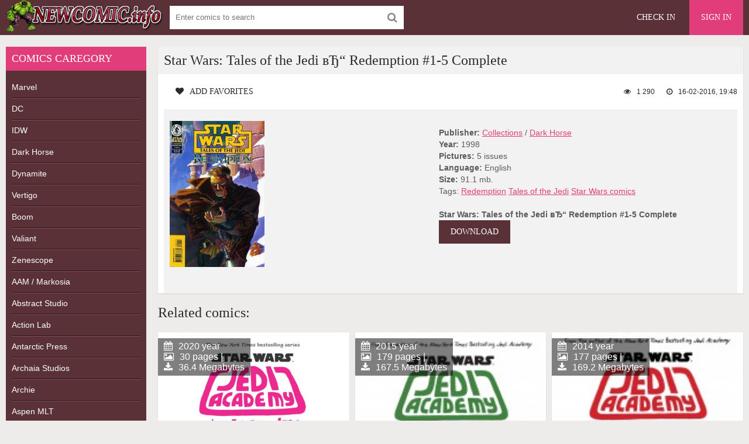

--- FILE ---
content_type: text/html; charset=utf-8
request_url: https://newcomic.info/22190-star-wars-tales-of-the-jedi-redemption-1-5-complete.html
body_size: 4793
content:
<!DOCTYPE html>
<html lang="en">
<head>
	<meta charset="utf-8">
<title>Star Wars: Tales of the Jedi вЂ“ Redemption #1-5 Complete &raquo; Download Free CBR, CBZ Comics, 0-day Releases comics, Batman, Spider-Man, Superman and other superhero comics</title>
<meta name="description" content="">
<meta name="keywords" content="">
<meta name="generator" content="DataLife Engine (http://dle-news.ru)">
<meta property="og:site_name" content="Download Free CBR, CBZ Comics, 0-day Releases comics, Batman, Spider-Man, Superman and other superhero comics">
<meta property="og:type" content="article">
<meta property="og:title" content="Star Wars: Tales of the Jedi вЂ“ Redemption #1-5 Complete">
<meta property="og:url" content="https://newcomic.info/22190-star-wars-tales-of-the-jedi-redemption-1-5-complete.html">
<meta name="news_keywords" content="Redemption, Tales of the Jedi, Star Wars comics">
<meta property="og:description" content="http://newcomic.info/uploads/posts/2016-02/1455644925_cf6e7496f0a198a49568dcd63028fe20.jpg http://newcomic.info/uploads/posts/2016-02/1455644889_3fd260ace14bdd35a21d32872308972d.jpg 5 issues 91.1 1998 http://florenfile.com/kt7xdjcu2tre">
<link rel="search" type="application/opensearchdescription+xml" href="https://newcomic.info/index.php?do=opensearch" title="Download Free CBR, CBZ Comics, 0-day Releases comics, Batman, Spider-Man, Superman and other superhero comics">
<link rel="canonical" href="https://newcomic.info/22190-star-wars-tales-of-the-jedi-redemption-1-5-complete.html">
<link rel="alternate" type="application/rss+xml" title="Download Free CBR, CBZ Comics, 0-day Releases comics, Batman, Spider-Man, Superman and other superhero comics" href="https://newcomic.info/rss.xml">
	 <meta name="viewport" content="width=device-width, initial-scale=1.0" />
	  <link rel="shortcut icon" href="/templates/comics/images/favicon.png" />
	  <link href="/templates/comics/style/styles.css" type="text/css" rel="stylesheet" />
	  <link href="/templates/comics/style/engine.css" type="text/css" rel="stylesheet" />


<!--<script data-padding="40px 5px" data-width="640px" data-height="640px" src="https://florenfile.com/js/links-to-preview-img.js" data-cfasync="false"></script>-->
</head>

<body>

<div class="wrap">

	<div class="block center">
	
		<header class="header">
			<div class="topchik-one clearfix">
				<a href="/" class="logo" title="Comics, Download free comics"><img src="/templates/comics/images/logo.webp" alt="Comics, Download free comics" title="Comics, Download free comics" /></a>
				<div class="search-box">
					<form id="quicksearch" method="post">
						<input type="hidden" name="do" value="search" />
						<input type="hidden" name="subaction" value="search" />
						<div class="search-field">
							<input id="story" name="story" placeholder="Enter comics to search" type="text" />
							<button type="submit" name="search"><span class="fa fa-search"></span></button>
						</div>
					</form>
				</div>
				<div class="btns-log">
<div class="btn-menu"><span class="fa fa-bars"></span></div>
				    
					<a href="/?do=register">Check in</a>
					<div class="show-login">Sign in</div>
				    
				    
				</div>
			</div>
		
				

			
		</header>
		
		<!-- END HEADER -->
		
		<div class="cols fx-row">
		
			<aside class="bochello">
				<nav class="bochello-box bochello-nav">
					<div class="bochello-bt">Comics caregory </div>
					<ul class="bochello-bc">
						
<li><h2><a href="/marvels" title="Marvel Comics">Marvel</a></h2></li>  
<li><h2><a href="/dc" title="DC Comics">DC</a></h2></li>
<li><h2><a href="/idw" title="IDW Comics">IDW</a></h2></li>
<li><h2><a href="/dark-horse" title="Dark Horse Comics">Dark Horse</a></h2></li>
<li><h2><a href="/dynamite" title="Dynamite Comics">Dynamite</a></h2></li>
<li><h2><a href="/vertigo-comics" title="Vertigo Comics">Vertigo</a></h2></li>
<li><h2><a href="/boom-comics" title="Boom Comics">Boom</a></h2></li>
<li><h2><a href="/valiant-comics" title="Valiant Comics">Valiant</a></h2></li>
<li><h2><a href="/zenescope" title="Zenescope Comics">Zenescope</a></h2></li>
<li><h2><a href="/aam-markosia" title="AAM / Markosia Comics">AAM / Markosia</a></h2></li>
<li><h2><a href="/abstract-studi" title="Abstract Studio Comics">Abstract Studio</a></h2></li>
<li><h2><a href="/action-lab-entertainment" title="Action Lab Comics">Action Lab</a></h2></li>
<li><h2><a href="/antarctic-press" title="Antarctic Press Comics">Antarctic Press</a></h2></li>
<li><h2><a href="/archaia-studios" title="Archaia Studios omics">Archaia Studios</a></h2></li>
<li><h2><a href="/archie" title="Archie Comics">Archie</a></h2></li>
<li><h2><a href="/aspen-mlt" title="Aspen Comics">Aspen MLT</a></h2></li>
<li><h2><a href="/avatar-press" title="Avatar Press Comics">Avatar Press</a></h2></li>
<li><h2><a href="/big-dog-ink" title="Big Dog Ink Comics">Big Dog Ink</a></h2></li>
<li><h2><a href="/bluewater-productions" title="Bluewater Comics">Bluewater</a></h2></li>
<li><h2><a href="/bongo" title="Bongo Comics">Bongo</a></h2></li>
<li><h2><a href="/chaos" title="Chaos Comics">Chaos</a></h2></li>
<li><h2><a href="/disney-comics/" title="Disney">Disney</a></h2></li>
<li><h2><a href="/epic" title="Epic Comics">Epic comics</a></h2></li>
<li><h2><a href="/monkeybrain" title="Monkeybrain Comics">Monkeybrain</a></h2></li>
<li><h2><a href="/oni-press" title="Oni Press Comics">Oni Press</a></h2></li>
<li><h2><a href="/titan" title="Titan Comics">Titan comics</a></h2></li>
<li><h2><a href="/top-cow" title="Top Cow Comics">Top Cow</a></h2></li>
<li><h2><a href="/wildstorm" title="WildStorm Comics">WildStorm</a></h2></li>           
<li><h2><a href="/magazine/" title="Magazines">Magazines</a></h2></li>
<li><h2><a href="/collections-of-comic/" title="collections">Collections</a></h2></li>
<li><h2><a href="/comics/" title="Comics">Other comics</a></h2></li>
<li><h2><a href="/adult/" title="Magazines">Adult comics</a></h2></li>
					</ul>
				</nav>
			</aside>
			
			<!-- END SIDE -->
            
            
			
			<main class="contello">
				
				
				
 
 
 
 
 
 









 
 
 
 
 
 
 
 
 
 
 
 
 
 
 
 
 
 
 
   

				
				
				
				
				
		        <div class="clearfix">
		            <div id='dle-content'><article class="vidoser ignore-select">
	<div class="vidoser-in">
		<h1>Star Wars: Tales of the Jedi вЂ“ Redemption #1-5 Complete</h1>
		<div class="vidoser-meta clearfix">
			<div class="vmeta-fav icon-l">
			    
				<a href="#" class="fav-guest"><span class="fa fa-heart" title="Add favorites"></span>Add favorites</a>
				
			</div>
			<div class="vmeta-time icon-l"><span class="fa fa-clock-o"></span>16-02-2016, 19:48</div>
			<div class="vmeta-views icon-l"><span class="fa fa-eye"></span>1 290</div>
		</div>
		<div class="vmeta-desc vidoser-text clearfix">
            <div class="movie-cols clearfix">
                <div class="mc-left"><img src="/uploads/posts/2016-02/1455644925_cf6e7496f0a198a49568dcd63028fe20.jpg" alt="Star Wars: Tales of the Jedi вЂ“ Redemption #1-5 Complete" title="Star Wars: Tales of the Jedi вЂ“ Redemption #1-5 Complete"/></div>
                <div class="mc-right" >
                    <b>Publisher:</b> <a href="https://newcomic.info/collections-of-comic/">Collections</a> / <a href="https://newcomic.info/dark-horse/">Dark Horse</a><br>
                    <b>Year:</b> 1998<br>
                    <b>Pictures:</b> 5 issues<br>
                    <b>Language:</b> English<br>
                    <b>Size:</b> 91.1 mb. <br>
                    Tags: <span><a href="https://newcomic.info/tags/Redemption/">Redemption</a></span> <span><a href="https://newcomic.info/tags/Tales%20of%20the%20Jedi/">Tales of the Jedi</a></span> <span><a href="https://newcomic.info/tags/Star%20Wars%20comics/">Star Wars comics</a></span><br><br>
                    <b>Star Wars: Tales of the Jedi вЂ“ Redemption #1-5 Complete</b><br>
                    <a href="http://florenfile.com/kt7xdjcu2tre"  rel='nofollow'   target="_blank" alt="Download comics" title="Download comics" style="color:#fff; text-decoration: none;" class="button">DOWNLOAD</a><br>
                </div>
            </div>
        </div>
    </div>

<div class="rels-t">Related comics:</div>
<div class="floats clearfix"><div class="vidos">
	<div class="preview-in">
		<a class="preview-img img-box" href="https://newcomic.info/56376-star-wars-jedi-academy-9-at-last-jedi.html">
			<img src="https&#58;//newcomic.info/uploads/posts/2020-04/1585823556_lkl2akgw_o.jpg" alt="Star Wars - Jedi Academy #9 - At Last, Jedi" title="Star Wars - Jedi Academy #9 - At Last, Jedi"/>
		    <div class="preview-time icon-l">			<span class="fa fa-calendar"></span>2020 year<br>
			<span class="fa fa-picture-o"></span>30 pages |<br>
			<span class="fa fa-download"></span>36.4 Megabytes</div>
		</a>
		<div class="preview-text">
			<h2><a class="preview-title" href="https://newcomic.info/56376-star-wars-jedi-academy-9-at-last-jedi.html">Star Wars - Jedi Academy #9 - At Last, Jedi</a></h2>
		</div>
	</div>
</div><div class="vidos">
	<div class="preview-in">
		<a class="preview-img img-box" href="https://newcomic.info/24555-star-wars-jedi-academy-vol3-the-phantom-bully.html">
			<img src="/uploads/posts/2016-04/1459885924_8808766a7ee961108fb33d42913d51ac.jpg" alt="Star Wars - Jedi Academy Vol.3 - The Phantom Bully" title="Star Wars - Jedi Academy Vol.3 - The Phantom Bully"/>
		    <div class="preview-time icon-l">			<span class="fa fa-calendar"></span>2015 year<br>
			<span class="fa fa-picture-o"></span>179 pages |<br>
			<span class="fa fa-download"></span>167.5 Megabytes</div>
		</a>
		<div class="preview-text">
			<h2><a class="preview-title" href="https://newcomic.info/24555-star-wars-jedi-academy-vol3-the-phantom-bully.html">Star Wars - Jedi Academy Vol.3 - The Phantom Bully</a></h2>
		</div>
	</div>
</div><div class="vidos">
	<div class="preview-in">
		<a class="preview-img img-box" href="https://newcomic.info/24554-star-wars-jedi-academy-vol2-return-of-the-padawan.html">
			<img src="/uploads/posts/2016-04/1459885812_87da96906894971aa75350ad2718a9e6.jpg" alt="Star Wars - Jedi Academy Vol.2 - Return of the Padawan" title="Star Wars - Jedi Academy Vol.2 - Return of the Padawan"/>
		    <div class="preview-time icon-l">			<span class="fa fa-calendar"></span>2014 year<br>
			<span class="fa fa-picture-o"></span>177 pages |<br>
			<span class="fa fa-download"></span>169.2 Megabytes</div>
		</a>
		<div class="preview-text">
			<h2><a class="preview-title" href="https://newcomic.info/24554-star-wars-jedi-academy-vol2-return-of-the-padawan.html">Star Wars - Jedi Academy Vol.2 - Return of the Padawan</a></h2>
		</div>
	</div>
</div><div class="vidos">
	<div class="preview-in">
		<a class="preview-img img-box" href="https://newcomic.info/23728-star-wars-insider-163.html">
			<img src="/uploads/posts/2016-03/1458299202_4ff81bb9ad30983f17bc29d8aa39f66d.jpg" alt="Star Wars Insider #163" title="Star Wars Insider #163"/>
		    <div class="preview-time icon-l">			<span class="fa fa-calendar"></span>2016 year<br>
			<span class="fa fa-picture-o"></span>84 pages |<br>
			<span class="fa fa-download"></span>151.6 Megabytes</div>
		</a>
		<div class="preview-text">
			<h2><a class="preview-title" href="https://newcomic.info/23728-star-wars-insider-163.html">Star Wars Insider #163</a></h2>
		</div>
	</div>
</div><div class="vidos">
	<div class="preview-in">
		<a class="preview-img img-box" href="https://newcomic.info/16811-jedi-academy-the-phantom-bully.html">
			<img src="/uploads/posts/2015-09/1441725774_514e91108a402e9c72ae912dd78e7acf.jpg" alt="Jedi Academy - The Phantom Bully" title="Jedi Academy - The Phantom Bully"/>
		    <div class="preview-time icon-l">			<span class="fa fa-calendar"></span>2015 year<br>
			<span class="fa fa-picture-o"></span>180 pages |<br>
			<span class="fa fa-download"></span>253.2 Megabytes</div>
		</a>
		<div class="preview-text">
			<h2><a class="preview-title" href="https://newcomic.info/16811-jedi-academy-the-phantom-bully.html">Jedi Academy - The Phantom Bully</a></h2>
		</div>
	</div>
</div><div class="vidos">
	<div class="preview-in">
		<a class="preview-img img-box" href="https://newcomic.info/9621-jade-redemption-1-4-series-complete.html">
			<img src="/uploads/posts/2014-11/1415538314_d0049dd80dca530d6f3d4c730c441dfb.jpg" alt="Jade Redemption (1-4 series) Complete" title="Jade Redemption (1-4 series) Complete"/>
		    <div class="preview-time icon-l">			<span class="fa fa-calendar"></span>2001-2002 year<br>
			<span class="fa fa-picture-o"></span>4 issues pages |<br>
			<span class="fa fa-download"></span>80.5 Megabytes</div>
		</a>
		<div class="preview-text">
			<h2><a class="preview-title" href="https://newcomic.info/9621-jade-redemption-1-4-series-complete.html">Jade Redemption (1-4 series) Complete</a></h2>
		</div>
	</div>
</div></div>

</article></div>
		        </div>
		        
				  
			</main>
			
			<!-- END MAIN -->
			
		</div>
		
		<!-- END COLS -->
		
		<footer class="footer">
			<div class="podvalchik-copyr"> <b>New comics</b> <small> All Rights Reserved. This site does not store any files on its server.</small><br/></div>
			<div class="podvalchik-menu">
				<a href="/index.php?do=feedback">Feedback</a>
				<a href="dmca.html">DMCA</a>
			</div>
		</footer>
		
		<!-- END FOOTER -->
		
	</div>
	
	<!-- END BLOCK -->

</div>

<!-- END WRAP -->




	<div class="login-box" id="login-box" title="Authorization">
		<form method="post">
			<input type="text" name="login_name" id="login_name" placeholder="Login"/>
			<input type="password" name="login_password" id="login_password" placeholder="Password" />
			<button onclick="submit();" type="submit" title="Sign in">Enter the site</button>
			<input name="login" type="hidden" id="login" value="submit" />
			<div class="lb-check">
				<input type="checkbox" name="login_not_save" id="login_not_save" value="1"/>
				<label for="login_not_save">Don't remember me</label> 
			</div>
			<div class="lb-lnk flex-row">
				<a href="https://newcomic.info/index.php?do=lostpassword">Forgot your password?</a>
				<a href="/?do=register" class="log-register">Check in</a>
			</div>
		</form>
	
		
		
		
		
		
		
	
	</div>				

  
<link href="/engine/classes/min/index.php?charset=utf-8&amp;f=engine/editor/css/default.css&amp;v=26" rel="stylesheet" type="text/css">
<script src="/engine/classes/min/index.php?charset=utf-8&amp;g=general&amp;v=26"></script>
<script src="/engine/classes/min/index.php?charset=utf-8&amp;f=engine/classes/js/jqueryui.js,engine/classes/js/dle_js.js,engine/classes/masha/masha.js&amp;v=26" defer></script>
<script src="/templates/comics/js/libs.js"></script>
<script>
<!--
var dle_root       = '/';
var dle_admin      = '';
var dle_login_hash = 'e644d3ec6c026278cc2b25d1db1470cb94923046';
var dle_group      = 5;
var dle_skin       = 'comics';
var dle_wysiwyg    = '0';
var quick_wysiwyg  = '1';
var dle_act_lang   = ["Yes", "No", "Enter", "Cancel", "Save", "Delete", "Loading. Please, wait..."];
var menu_short     = 'Quick edit';
var menu_full      = 'Full edit';
var menu_profile   = 'View profile';
var menu_send      = 'Send message';
var menu_uedit     = 'Admin Center';
var dle_info       = 'Information';
var dle_confirm    = 'Confirm';
var dle_prompt     = 'Enter the information';
var dle_req_field  = 'Please fill in all the required fields';
var dle_del_agree  = 'Are you sure you want to delete it? This action cannot be undone';
var dle_spam_agree = 'Are you sure you want to mark the user as a spammer? This will remove all his comments';
var dle_complaint  = 'Enter the text of your complaint to the Administration:';
var dle_big_text   = 'Highlighted section of text is too large.';
var dle_orfo_title = 'Enter a comment to the detected error on the page for Administration ';
var dle_p_send     = 'Send';
var dle_p_send_ok  = 'Notification has been sent successfully ';
var dle_save_ok    = 'Changes are saved successfully. Refresh the page?';
var dle_reply_title= 'Reply to the comment';
var dle_tree_comm  = '0';
var dle_del_news   = 'Delete article';
var dle_sub_agree  = 'Do you really want to subscribe to this article’s comments?';
var dle_captcha_type  = '1';
var allow_dle_delete_news   = false;
var dle_search_delay   = false;
var dle_search_value   = '';
jQuery(function($){
FastSearch();
});
//-->
</script> 
	

<!--LiveInternet counter--><script type="text/javascript"><!--
document.write("<a href='//www.liveinternet.ru/click' "+
"target=_blank><img src='//counter.yadro.ru/hit?t52.6;r"+
escape(document.referrer)+((typeof(screen)=="undefined")?"":
";s"+screen.width+"*"+screen.height+"*"+(screen.colorDepth?
screen.colorDepth:screen.pixelDepth))+";u"+escape(document.URL)+
";"+Math.random()+
"' alt='' title='LiveInternet: показане число перегл¤д≥в ≥"+
" в≥дв≥дувач≥в за 24 години' "+
"border='0' width='1' height='1'><\/a>")
//--></script><!--/LiveInternet-->
  
<script defer src="https://static.cloudflareinsights.com/beacon.min.js/vcd15cbe7772f49c399c6a5babf22c1241717689176015" integrity="sha512-ZpsOmlRQV6y907TI0dKBHq9Md29nnaEIPlkf84rnaERnq6zvWvPUqr2ft8M1aS28oN72PdrCzSjY4U6VaAw1EQ==" data-cf-beacon='{"version":"2024.11.0","token":"010554bef18e4bc7829494fa011e44b8","r":1,"server_timing":{"name":{"cfCacheStatus":true,"cfEdge":true,"cfExtPri":true,"cfL4":true,"cfOrigin":true,"cfSpeedBrain":true},"location_startswith":null}}' crossorigin="anonymous"></script>
</body>
</html>
<!-- DataLife Engine Copyright SoftNews Media Group (http://dle-news.ru) -->
